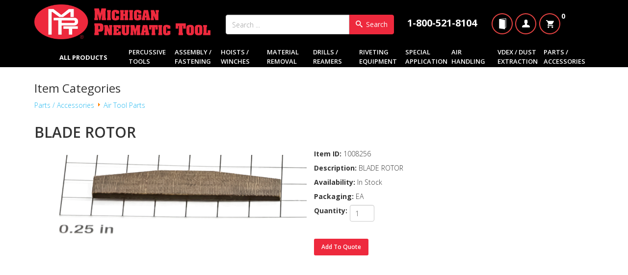

--- FILE ---
content_type: text/html; charset=utf-8
request_url: https://www.michiganpneumatic.com/items/1008256
body_size: 11368
content:
<!DOCTYPE html>
<html xmlns="http://www.w3.org/1999/xhtml" xml:lang="en-gb" lang="en-gb" dir="ltr">
    <head>
        <meta http-equiv="X-UA-Compatible" content="IE=edge">
            <meta name="viewport" content="width=device-width, initial-scale=1">
                
                <!-- head -->
                <base href="https://www.michiganpneumatic.com/items/1008256" />
	<meta http-equiv="content-type" content="text/html; charset=utf-8" />
	<meta name="description" content="1008256 - BLADE ROTOR " />
	<meta name="generator" content="Joomla! - Open Source Content Management" />
	<title>1008256 - </title>
	<link href="https://www.michiganpneumatic.com/items/1008256" rel="canonical" />
	<link href="/images/MPT_Logo_Oval_Only.png" rel="shortcut icon" type="image/vnd.microsoft.icon" />
	<link href="//fonts.googleapis.com/css?family=Open+Sans:300,300italic,regular,italic,600,600italic,700,700italic,800,800italic&amp;subset=latin" rel="stylesheet" type="text/css" />
	<link href="/templates/frontend/css/bootstrap.min.css" rel="stylesheet" />
	<link href="/templates/frontend/css/font-awesome.min.css" rel="stylesheet" />
	<link href="/templates/frontend/css/legacy.css" rel="stylesheet" type="text/css" />
	<link href="/templates/frontend/css/template.css" rel="stylesheet" type="text/css" />
	<link href="/templates/frontend/css/presets/preset1.css" rel="stylesheet" class="preset" type="text/css" />
	<link href="/templates/frontend/css/custom.css" rel="stylesheet" type="text/css" />
	<link href="/templates/frontend/css/frontend-edit.css" rel="stylesheet" type="text/css" />
	<style type="text/css">
body{font-family:Open Sans, sans-serif; font-weight:300; }h1{font-family:Open Sans, sans-serif; font-weight:800; }h2{font-family:Open Sans, sans-serif; font-weight:600; }h3{font-family:Open Sans, sans-serif; font-weight:normal; }h4{font-family:Open Sans, sans-serif; font-weight:normal; }h5{font-family:Open Sans, sans-serif; font-weight:600; }h6{font-family:Open Sans, sans-serif; font-weight:600; }#system-message-container h4.alert-heading {
display: none;
}

#system-message {
text-align: center;
}

/* temporary styling location - 08-25-2020 -  to avoid conflict on custom.css with other developers */
article.item.item-page ul.nav.menu li:before {
    color: #ee293d;
    content: ' \003009';
    float: left;
    font-size: 12px;
    font-weight: bold;
    margin-top: 10px;
}

article.item.item-page ul.menu li a {
    font-size: 18px;
    line-height: 1 !important;
    color: #000000;
}
article.item.item-page ul.menu li a:hover {
   background-color: transparent;
   opacity: 0.8;
}
@media (min-width: 920px) {
   .header-right {
       width: 320px;
   }
}

/* temporary location - View cart styling update - 02/24/2021 */
div#simpleweb_view_cart_details .cartImage {
    object-fit: contain;
}
.alsoBoughtContiner .itemDetail img {
    object-fit: contain;
}
/* temporary location -  item search styling update */
#sw2_view_search .thumbnail img {
    max-height: 150px;
}

/* temporary location - Item search - 03-08-21*/
div#simpleweb_view_itemsearch_details h4.inCartTitle {
    left: 38%;
    position: absolute;
    top: 18%;
}
@media (min-width: 1400px) {
.container {
max-width: 1140px;
}
}#sp-section-4{ background-color:#000000;color:#ffffff; }#sp-mobile-top{ background-color:#000000; }#sp-footer-main{ background-image:url("/images/footer-bg.jpg");background-repeat:inherit;background-size:cover;background-position:0 0;padding:20px; }#sp-stay-connected{ background-color:#cb2a29;color:#ffffff; }#sp-footer2{ background-image:url("/images/footer-bg.jpg");background-repeat:inherit;background-size:cover;background-position:0 0;padding:20px; }
	</style>
	<script type="application/json" class="joomla-script-options new">{"csrf.token":"49ef0e4c0b959cc7300e289cfc2ba2eb","system.paths":{"root":"","base":""}}</script>
	<script src="/components/com_simpleweb/assets/js/simpleweb.js" type="text/javascript"></script>
	<script src="/components/com_simpleweb/assets/js/swprices.js" type="text/javascript"></script>
	<script src="/components/com_simpleweb/assets/js/jquery.js" type="text/javascript"></script>
	<script src="/components/com_simpleweb/assets/js/jquery.elevatezoom.js" type="text/javascript"></script>
	<script src="/media/system/js/core.js?83d8cfa1b9d345db30004c66b6592634" type="text/javascript"></script>
	<script src="/media/jui/js/jquery.min.js?83d8cfa1b9d345db30004c66b6592634" type="text/javascript"></script>
	<script src="/media/jui/js/jquery-noconflict.js?83d8cfa1b9d345db30004c66b6592634" type="text/javascript"></script>
	<script src="/media/jui/js/jquery-migrate.min.js?83d8cfa1b9d345db30004c66b6592634" type="text/javascript"></script>
	<!--[if lt IE 9]><script src="/media/system/js/html5fallback.js?83d8cfa1b9d345db30004c66b6592634" type="text/javascript"></script><![endif]-->
	<script src="/templates/frontend/js/bootstrap.min.js" type="text/javascript"></script>
	<script src="/templates/frontend/js/jquery.sticky.js" type="text/javascript"></script>
	<script src="/templates/frontend/js/main.js" type="text/javascript"></script>
	<script src="/templates/frontend/js/general.js" type="text/javascript"></script>
	<script src="/templates/frontend/js/owl.carousel.min.js" type="text/javascript"></script>
	<script src="/templates/frontend/js/dataTables.js" type="text/javascript"></script>
	<script src="/templates/frontend/js/bootstrap-datatables.js" type="text/javascript"></script>
	<script src="/templates/frontend/js/frontend-edit.js" type="text/javascript"></script>
	<script type="text/javascript">

		jQuery(function($) {
			SqueezeBox.initialize({});
			initSqueezeBox();
			$(document).on('subform-row-add', initSqueezeBox);

			function initSqueezeBox(event, container)
			{
				SqueezeBox.assign($(container || document).find('a.modal').get(), {
					parse: 'rel'
				});
			}
		});

		window.jModalClose = function () {
			SqueezeBox.close();
		};

		// Add extra modal close functionality for tinyMCE-based editors
		document.onreadystatechange = function () {
			if (document.readyState == 'interactive' && typeof tinyMCE != 'undefined' && tinyMCE)
			{
				if (typeof window.jModalClose_no_tinyMCE === 'undefined')
				{
					window.jModalClose_no_tinyMCE = typeof(jModalClose) == 'function'  ?  jModalClose  :  false;

					jModalClose = function () {
						if (window.jModalClose_no_tinyMCE) window.jModalClose_no_tinyMCE.apply(this, arguments);
						tinyMCE.activeEditor.windowManager.close();
					};
				}

				if (typeof window.SqueezeBoxClose_no_tinyMCE === 'undefined')
				{
					if (typeof(SqueezeBox) == 'undefined')  SqueezeBox = {};
					window.SqueezeBoxClose_no_tinyMCE = typeof(SqueezeBox.close) == 'function'  ?  SqueezeBox.close  :  false;

					SqueezeBox.close = function () {
						if (window.SqueezeBoxClose_no_tinyMCE)  window.SqueezeBoxClose_no_tinyMCE.apply(this, arguments);
						tinyMCE.activeEditor.windowManager.close();
					};
				}
			}
		};
		jQuery(document).ready(function () {
   let items = jQuery('span.cartitem');
   let quantity = items.text();
   if (quantity == 0) {
     items.css('display', 'none');
   }
});
$=jQuery;

if (navigator.userAgent.indexOf("Firefox") != -1) {
//  jQuery( window ).load(function() {
   if (window.location.href.indexOf("products") > -1) {
       if (window.location.href.indexOf('list-1')==-1) {
         window.location.replace(window.location.href+'?list-1');
      } else {

      }
    }
//  });
}
var sp_preloader = '0';

var sp_gotop = '0';

var sp_offanimation = 'default';
function do_nothing() { return; }
	</script>


                <script>
$(document).ready(function()
{
  $('#ff_elem254').change(function() 
  {
    if(this.checked != true)
    {
       $('#ff_elem401').val('');
    } else {
       $('#ff_elem401').val('Yes');
   }
  });   
});
</script>
                 <link href="https://cdn.datatables.net/1.10.20/css/dataTables.bootstrap.min.css">
                <!-- Global site tag (gtag.js) - Google Analytics -->
<script async src="https://www.googletagmanager.com/gtag/js?id=G-WCZ7Y3FC0L"></script>

<script>
window.dataLayer = window.dataLayer || [];function gtag(){dataLayer.push(arguments);}gtag('js', new Date()); gtag('config', 'G-WCZ7Y3FC0L');
</script>

</head>
                <body class="site com-simpleweb view-items no-layout no-task itemid-107 en-gb ltr  sticky-header layout-fluid off-canvas-menu-init">
                    <div class="off-canvas-menu-wrap">
                        <div class="body-innerwrapper">
                          <section id="sp-ie-warning"><div class="row"><div id="sp-ie-warning" class="col-lg-12 "><div class="sp-column "><div class="sp-module ie"><div class="sp-module-content"><div class="ie">Welcome to the new Michigan Pneumatic site! This site is not fully supported in Internet Explorer. For the best site experience, please use Chrome or Firefox browsers. </div></div></div></div></div></div></section><header id="sp-header" class="d-none d-lg-block"><div class="container"><div class="row"><div id="sp-logo" class="col-8 col-lg-4 "><div class="sp-column "><h1 class="logo"><a href="/"><img class="sp-default-logo hidden-xs" src="/images/mpt-logo.png" alt="Michigan Pneumatic"><img class="sp-retina-logo hidden-xs" src="/images/mpt-logo.png" alt="Michigan Pneumatic" width="600" height="119"><img class="sp-default-logo visible-xs" src="/images/mpt-logo.png" alt="Michigan Pneumatic"></a></h1></div></div><div id="sp-item-search" class="col-4 col-lg-5 "><div class="sp-column "><div class="sp-module "><div class="sp-module-content">

<form id="mod-itemsearch-searchform110" action="/item-search" method="get" class="form-search" _lpchecked="1">
  <div class="itemsearch search-form">
    <input
      type="text"
      name="q"
      id="mod-itemsearch-searchword110"
      class="search-query input-medium"
      size="30"
      value=""
      placeholder="Search ..."
      autocomplete="off">
    <button
      class="btn btn-primary hasTooltip  search-form finder search-form"
      type="submit"
      title=""
      data-original-title="Go">
        <span class="icon-search icon-white"></span>
  		Search
    </button>
  </div>
</form>

  
  
  <script>
  	jQuery(window).resize(function(){     

       if (jQuery('header').width() <= 720 ){
			jQuery('button.search-form').html(`<span class="icon-search icon-white"></span>`);
       } else {
         	jQuery('button.search-form').html(`<span class="icon-search icon-white"></span> Search`);
       }

    });
  
  </script></div></div></div></div><div id="sp-top2" class="col-lg-3 "><div class="sp-column header-right"><div class="sp-module "><div class="sp-module-content">

<div class="custom"  >
	<div class="top-right1"><!--<div class="header-tol"><span class="red-title">CALL TOL FREE</span></div>-->
<div class="header-number hidden-xs hidden-sm">1-800-521-8104</div>
</div>
<div class="top-right2">
<div class="top-img1"><a href="/mpt-catalog"><img src="/images/catalog-logo-updated.png" alt="MPT Catalog" width="48px" title="MPT Catalog" /> </a></div>
<div class="top-img1"><a href="/my-account"><img src="/images/items/TOP-ICON1.png" alt="My Account" title="My Account" /> </a></div>
<!--
<div class="top-img2"><a href="/view-cart"><img src="/images/items/TOP-ICON2.png" alt="" /></a></div>
</div>
--></div></div>
</div></div><div class="sp-module "><div class="sp-module-content"><script>
jQuery(document).ready(function() {
  const url = '/index.php?option=com_simpleweb&task=cart.getminicart&format=json&tmpl=component'
  jQuery.getJSON(url, function(data) {
      jQuery("[id='mini-cartid']").text(data.item_count)
      jQuery("[id='minicart_freefreighttext']").text(data.freefreightminitext)
      const textAddClass = (data.freefreightpercent >= 1 ? 'text-green' : 'text-red');
      const textRemoveClass = (data.freefreightpercent <= 1 ? 'text-green' : 'text-red');
      jQuery("[id='minicart_freefreighttext']").removeClass(textRemoveClass)
      jQuery("[id='minicart_freefreighttext']").addClass(textAddClass)
  })
})
</script>
<div id= "top-cartcount"><div   class="minicart_items"><a class="cart-icon" href="/view-cart"><div class="cartinfo"><span><img src="/images/items/TOP-ICON2.png" title="View Cart"></span><span id="mini-cartid" class="cartitem"> 0</span></div><div class="minicart_total "><div id="frieghttext-id" class="col-lg-4 col-md-4  col-sm-4  col-xs-12 freight-text freight-minicart"></div></div></a></div></div><style>

.freight-minicart {
    position: absolute;

    list-style: none;
    font-size: 13px;
    border: 1px solid #007CAB;
    border-radius: 4px;
    box-shadow: 0 6px 12px rgba(0,0,0,.175);
    background-clip: padding-box;
    margin: 0!important;
    top: 100%!important;
    background-color: #e4e4e4!important;
    padding-right: 10px !important;
    padding-left: 10px !important;
    z-index: 9999999!important;
    right: 0px;
}
.freight-text>span.text-green {
    padding-top: 10px;
    padding-bottom: 10px;
    display: inline-block;
    color: #008b00;
    font-weight: bold;
}
.freight-text {
    text-align: center;
    padding-right: 0px;
}
.freight-text>span.text-red {
    padding-top: 10px;
    padding-bottom: 10px;
    display: inline-block;
    color: #ff0000;
    font-weight: bold;
}
a.cart-icon, a.cart-icon:hover {
    text-decoration:none;
}
.minicart_total {
    display: none;
}
 </style></div></div><ul class="sp-contact-info"></ul></div></div></div></div></header><section id="sp-section-4" class="d-none d-lg-block"><div class="container"><div class="row"><div id="sp-all-industries" class="col-lg-2 "><div class="sp-column "><div class="sp-module "><div class="sp-module-content">

<div class="custom"  >
	<p style="font-weight: bold; font-size: 1.3rem;"><a style="color: #fff;" href="/products">ALL PRODUCTS</a></p></div>
</div></div></div></div><div id="sp-primary-nav" class="col-lg-10 "><div class="sp-column "><div class="sp-module "><div class="sp-module-content">
<ul class="nav menu">
        <li class="item-9"><a href="/products/9">Percussive Tools</a>

                      <ul>
                                <li class="item-119"><a href="/products/119">Air Hammer</a>

                    
                </li>
                                <li class="item-122"><a href="/products/122">Chipping Hammer</a>

                    
                </li>
                                <li class="item-124"><a href="/products/124">Clay Digger</a>

                    
                </li>
                                <li class="item-920"><a href="/products/920">Crust Breaker</a>

                    
                </li>
                                <li class="item-904"><a href="/products/904">Hot Riveting Hammer</a>

                    
                </li>
                                <li class="item-121"><a href="/products/121">Pavement Breaker</a>

                    
                </li>
                                <li class="item-125"><a href="/products/125">Rammer / Tamper</a>

                    
                </li>
                                <li class="item-123"><a href="/products/123">Rivet Buster / Demolition Hammer</a>

                    
                </li>
                                <li class="item-902"><a href="/products/Percussive-Tools/Riveting-Hammer">Riveting Hammer</a>

                    
                </li>
                                <li class="item-126"><a href="/products/126">Rock Drill</a>

                    
                </li>
                                <li class="item-154"><a href="/products/154">Roto Hammer</a>

                    
                </li>
                                <li class="item-918"><a href="/products/918">Scabbler</a>

                    
                </li>
                                <li class="item-127"><a href="/products/127">Scaling Hammer / Needle Scaler</a>

                    
                </li>
                                <li class="item-128"><a href="/products/128">Special Hammer</a>

                    
                </li>
                                <li class="item-921"><a href="/products/921">Spike Driver</a>

                    
                </li>
                                <li class="item-927"><a href="/products/927">Percussive Tool Steel</a>

                    
                </li>
                                <li class="item-187"><a href="/products/187">Percussive Tool Accessories</a>

                    
                </li>
                            </ul>
                  </li>

        <li class="item-5"><a href="/products/5">Assembly / Fastening</a>

                      <ul>
                                <li class="item-36"><a href="/products/36">Impact Wrench</a>

                    
                </li>
                                <li class="item-37"><a href="/products/37">Pulse Wrench</a>

                    
                </li>
                                <li class="item-38"><a href="/products/38">Ratchet / Nutrunner</a>

                    
                </li>
                                <li class="item-40"><a href="/products/40">Screwdriver</a>

                    
                </li>
                                <li class="item-925"><a href="/products/925">Assembly / Fastening Sockets</a>

                    
                </li>
                                <li class="item-184"><a href="/products/184">Assembly / Fastening Accessories</a>

                    
                </li>
                            </ul>
                  </li>

        <li class="item-7"><a href="/products/7">Hoists / Winches</a>

                      <ul>
                                <li class="item-76"><a href="/products/76">Balancer</a>

                    
                </li>
                                <li class="item-78"><a href="/products/78">Hoist</a>

                    
                </li>
                                <li class="item-83"><a href="/products/83">Winch / Tugger</a>

                    
                </li>
                                <li class="item-84"><a href="/products/84">Hoist / Winch Accessories</a>

                    
                </li>
                            </ul>
                  </li>

        <li class="item-3"><a href="/products/3">Material Removal</a>

                      <ul>
                                <li class="item-13"><a href="/products/13">File</a>

                    
                </li>
                                <li class="item-15"><a href="/products/15">Grinder</a>

                    
                </li>
                                <li class="item-27"><a href="/products/27">Sander</a>

                    
                </li>
                                <li class="item-181"><a href="/products/181">Material Removal Accessories</a>

                    
                </li>
                            </ul>
                  </li>

        <li class="item-6"><a href="/products/6">Drills / Reamers</a>

                      <ul>
                                <li class="item-66"><a href="/products/66">Aircraft Drill</a>

                    
                </li>
                                <li class="item-906"><a href="/products/906">DRILL</a>

                    
                </li>
                                <li class="item-905"><a href="/products/905">LARGE DRILL / REAMER</a>

                    
                </li>
                                <li class="item-926"><a href="/products/926">Drill / Reamer Chucks</a>

                    
                </li>
                                <li class="item-72"><a href="/products/72">Drill / Reamer Accessories</a>

                    
                </li>
                            </ul>
                  </li>

        <li class="item-10"><a href="/products/10">Riveting Equipment</a>

                      <ul>
                                <li class="item-169"><a href="/products/169">Compression Riveter</a>

                    
                </li>
                                <li class="item-165"><a href="/products/165">Riveter</a>

                    
                </li>
                                <li class="item-902"><a href="/products/Riveting-Equipment/Riveting-Hammer">Riveting Hammer</a>

                    
                </li>
                                <li class="item-166"><a href="/products/166">Rivet-Nut Installation</a>

                    
                </li>
                                <li class="item-928"><a href="/products/928">Riveting Equipment Rivet Sets</a>

                    
                </li>
                                <li class="item-188"><a href="/products/188">Riveting Equipment Accessories</a>

                    
                </li>
                            </ul>
                  </li>

        <li class="item-11"><a href="/products/11">Special Application</a>

                      <ul>
                                <li class="item-910"><a href="/products/910">Air Motor</a>

                    
                </li>
                                <li class="item-922"><a href="/products/922">Cleco Installation Tool</a>

                    
                </li>
                                <li class="item-923"><a href="/products/923">Core Knockout Tool</a>

                    
                </li>
                                <li class="item-174"><a href="/products/174">Engraving Pen</a>

                    
                </li>
                                <li class="item-95"><a href="/products/95">Nibbler</a>

                    
                </li>
                                <li class="item-96"><a href="/products/96">Nipper / Trimmer</a>

                    
                </li>
                                <li class="item-175"><a href="/products/175">Paint Gun</a>

                    
                </li>
                                <li class="item-176"><a href="/products/176">Punch / Flange Tool</a>

                    
                </li>
                                <li class="item-919"><a href="/products/919">Rivet Shaver</a>

                    
                </li>
                                <li class="item-912"><a href="/products/912">Saw</a>

                    
                </li>
                                <li class="item-106"><a href="/products/106">Shear</a>

                    
                </li>
                                <li class="item-179"><a href="/products/179">Vibrator</a>

                    
                </li>
                                <li class="item-913"><a href="/products/913">Special Application Accessories</a>

                    
                </li>
                            </ul>
                  </li>

        <li class="item-900"><a href="/products/900">Air Handling</a>

                      <ul>
                                <li class="item-908"><a href="/products/908">Air Fitting</a>

                    
                </li>
                                <li class="item-182"><a href="/products/Air-Handling/Air-Hose">Air Hose</a>

                    
                </li>
                                <li class="item-914"><a href="/products/914">Air Manifold</a>

                    
                </li>
                                <li class="item-178"><a href="/products/178">Air Mover</a>

                    
                </li>
                                <li class="item-911"><a href="/products/911">Jet Fan</a>

                    
                </li>
                                <li class="item-924"><a href="/products/924">PE Pipe</a>

                    
                </li>
                                <li class="item-915"><a href="/products/Air-Handling/Air-Handling-Accessories">Air Handling Accessories</a>

                    
                </li>
                            </ul>
                  </li>

        <li class="item-901"><a href="/products/901">VDEX / Dust Extraction</a>

                      <ul>
                                <li class="item-916"><a href="/products/916">VDEX Tool Attachment</a>

                    
                </li>
                                <li class="item-177"><a href="/products/177">VDEX Vacuum</a>

                    
                </li>
                                <li class="item-917"><a href="/products/VDEX-Dust-Extraction/VDEX-Dust-Extraction-Accessories">VDEX / Dust Extraction Accessories</a>

                    
                </li>
                            </ul>
                  </li>

        <li class="item-12"><a href="/products/12">Parts / Accessories</a>

                      <ul>
                                <li class="item-189"><a href="/products/189">Air Tool Parts</a>

                    
                </li>
                                <li class="item-915"><a href="/products/Parts-Accessories/Air-Handling-Accessories">Air Handling Accessories</a>

                    
                </li>
                                <li class="item-182"><a href="/products/Parts-Accessories/Air-Hose">Air Hose</a>

                    
                </li>
                                <li class="item-186"><a href="/products/186">Air Tool Oil</a>

                    
                </li>
                                <li class="item-184"><a href="/products/Parts-Accessories/Assembly-Fastening-Accessories">Assembly / Fastening Accessories</a>

                    
                </li>
                                <li class="item-925"><a href="/products/Parts-Accessories/Assembly-Fastening-Sockets">Assembly / Fastening Sockets</a>

                    
                </li>
                                <li class="item-72"><a href="/products/Parts-Accessories/Drill-Reamer-Accessories">Drill / Reamer Accessories</a>

                    
                </li>
                                <li class="item-926"><a href="/products/Parts-Accessories/Drill-Reamer-Chucks">Drill / Reamer Chucks</a>

                    
                </li>
                                <li class="item-84"><a href="/products/Parts-Accessories/Hoist-Winch-Accessories">Hoist / Winch Accessories</a>

                    
                </li>
                                <li class="item-181"><a href="/products/Parts-Accessories/Material-Removal-Accessories">Material Removal Accessories</a>

                    
                </li>
                                <li class="item-187"><a href="/products/Parts-Accessories/Percussive-Tool-Accessories">Percussive Tool Accessories</a>

                    
                </li>
                                <li class="item-927"><a href="/products/Parts-Accessories/Percussive-Tool-Steel">Percussive Tool Steel</a>

                    
                </li>
                                <li class="item-188"><a href="/products/Parts-Accessories/Riveting-Equipment-Accessories">Riveting Equipment Accessories</a>

                    
                </li>
                                <li class="item-928"><a href="/products/Parts-Accessories/Riveting-Equipment-Rivet-Sets">Riveting Equipment Rivet Sets</a>

                    
                </li>
                                <li class="item-913"><a href="/products/Parts-Accessories/Special-Application-Accessories">Special Application Accessories</a>

                    
                </li>
                                <li class="item-917"><a href="/products/Parts-Accessories/VDEX-Dust-Extraction-Accessories">VDEX / Dust Extraction Accessories</a>

                    
                </li>
                            </ul>
                  </li>

    </ul>
</div></div></div></div></div></div></section><section id="sp-mobile-top" class="d-lg-none"><div class="container"><div class="row"><div id="sp-logo" class="col-7 col-md-7 col-lg-7 d-lg-none"><div class="sp-column "><h1 class="logo"><a href="/"><img class="sp-default-logo hidden-xs" src="/images/mpt-logo.png" alt="Michigan Pneumatic"><img class="sp-retina-logo hidden-xs" src="/images/mpt-logo.png" alt="Michigan Pneumatic" width="600" height="119"><img class="sp-default-logo visible-xs" src="/images/mpt-logo.png" alt="Michigan Pneumatic"></a></h1></div></div><div id="sp-phone" class="col-5 col-md-5 col-lg-5 d-lg-none"><div class="sp-column phone-number"><div class="sp-module "><div class="sp-module-content">

<div class="custom"  >
	<div class="top-right1"><!--<div class="header-tol"><span class="red-title">CALL TOL FREE</span></div>-->
<div class="header-number">1-800-521-8104</div>
</div></div>
</div></div></div></div></div></div></section><section id="sp-mobile-header" class="d-lg-none"><div class="container"><div class="row"><div id="sp-minicart" class="col-2 col-md-2 col-lg-2 d-lg-none"><div class="sp-column "><div class="sp-module "><div class="sp-module-content"><script>
jQuery(document).ready(function() {
  const url = '/index.php?option=com_simpleweb&task=cart.getminicart&format=json&tmpl=component'
  jQuery.getJSON(url, function(data) {
      jQuery("[id='mini-cartid']").text(data.item_count)
      jQuery("[id='minicart_freefreighttext']").text(data.freefreightminitext)
      const textAddClass = (data.freefreightpercent >= 1 ? 'text-green' : 'text-red');
      const textRemoveClass = (data.freefreightpercent <= 1 ? 'text-green' : 'text-red');
      jQuery("[id='minicart_freefreighttext']").removeClass(textRemoveClass)
      jQuery("[id='minicart_freefreighttext']").addClass(textAddClass)
  })
})
</script>
<div id= "top-cartcount"><div   class="minicart_items"><a class="cart-icon" href="/view-cart"><div class="cartinfo"><span><img src="/images/items/TOP-ICON2.png" title="View Cart"></span><span id="mini-cartid" class="cartitem"> 0</span></div><div class="minicart_total "><div id="frieghttext-id" class="col-lg-4 col-md-4  col-sm-4  col-xs-12 freight-text freight-minicart"></div></div></a></div></div><style>

.freight-minicart {
    position: absolute;

    list-style: none;
    font-size: 13px;
    border: 1px solid #007CAB;
    border-radius: 4px;
    box-shadow: 0 6px 12px rgba(0,0,0,.175);
    background-clip: padding-box;
    margin: 0!important;
    top: 100%!important;
    background-color: #e4e4e4!important;
    padding-right: 10px !important;
    padding-left: 10px !important;
    z-index: 9999999!important;
    right: 0px;
}
.freight-text>span.text-green {
    padding-top: 10px;
    padding-bottom: 10px;
    display: inline-block;
    color: #008b00;
    font-weight: bold;
}
.freight-text {
    text-align: center;
    padding-right: 0px;
}
.freight-text>span.text-red {
    padding-top: 10px;
    padding-bottom: 10px;
    display: inline-block;
    color: #ff0000;
    font-weight: bold;
}
a.cart-icon, a.cart-icon:hover {
    text-decoration:none;
}
.minicart_total {
    display: none;
}
 </style></div></div></div></div><div id="sp-item-search" class="col-8 col-md-8 col-lg-8 d-lg-none"><div class="sp-column "><div class="sp-module "><div class="sp-module-content">

<form id="mod-itemsearch-searchform110" action="/item-search" method="get" class="form-search" _lpchecked="1">
  <div class="itemsearch search-form">
    <input
      type="text"
      name="q"
      id="mod-itemsearch-searchword110"
      class="search-query input-medium"
      size="30"
      value=""
      placeholder="Search ..."
      autocomplete="off">
    <button
      class="btn btn-primary hasTooltip  search-form finder search-form"
      type="submit"
      title=""
      data-original-title="Go">
        <span class="icon-search icon-white"></span>
  		Search
    </button>
  </div>
</form>

  
  
  <script>
  	jQuery(window).resize(function(){     

       if (jQuery('header').width() <= 720 ){
			jQuery('button.search-form').html(`<span class="icon-search icon-white"></span>`);
       } else {
         	jQuery('button.search-form').html(`<span class="icon-search icon-white"></span> Search`);
       }

    });
  
  </script></div></div></div></div><div id="sp-menu" class="col-2 col-md-2 col-lg-2 d-lg-none"><div class="sp-column ">			<div class='sp-megamenu-wrapper'>
				<a id="offcanvas-toggler" class="visible-sm visible-xs" href="#"><i class="fa fa-bars"></i></a>
				<ul class="sp-megamenu-parent menu-fade hidden-sm hidden-xs"><li class="sp-menu-item"></li><li class="sp-menu-item"><a  href="/login"  >Login</a></li><li class="sp-menu-item sp-has-child"><a  href="/products"  >Products</a><div class="sp-dropdown sp-dropdown-main sp-menu-right" style="width: 240px;"><div class="sp-dropdown-inner"><ul class="sp-dropdown-items"><li class="sp-menu-item"><a  href="/products/Percussive-Tools"  >Percussive Tools</a></li><li class="sp-menu-item"><a  href="/products/Assembly-Fastening"  >Assembly / Fastening</a></li><li class="sp-menu-item"><a  href="/products/Hoists-Winches"  >Hoists / Winches</a></li><li class="sp-menu-item"><a  href="/products/Material-Removal"  >Material Removal</a></li><li class="sp-menu-item"><a  href="/products/Drills-Reamers"  >Drills / Reamers</a></li><li class="sp-menu-item"><a  href="/products/Riveting-Equipment"  >Riveting Equipment</a></li><li class="sp-menu-item"><a  href="/products/Special-Application"  >Special Application</a></li><li class="sp-menu-item"><a  href="/products/Air-Handling"  >Air Handling</a></li><li class="sp-menu-item"><a  href="/products/VDEX-Dust-Extraction"  >VDEX / Dust Extraction</a></li><li class="sp-menu-item"><a  href="/products/Parts-Accessories"  >Parts / Accessories</a></li></ul></div></div></li><li class="sp-menu-item"></li></ul>			</div>
		</div></div></div></div></section><section id="sp-main-body"><div class="container"><div class="row"><div id="sp-component" class="col-lg-12 "><div class="sp-column "><div id="system-message-container">
	</div>
<div class="simpleweb_container" id="simpleweb_view_items"><h3 class="simpleweb_item_categories">Item Categories</h3><ul class="simpleweb_item_categories"><li><span itemscope itemtype="http://data-vocabulary.org/Breadcrumb"> <a href="/products/12" class="pathway">Parts / Accessories</a> </span><img src="/media/system/images/arrow.png" alt="" /> <a href="/products/189" class="pathway">Air Tool Parts</a> </li></ul><div class="col-lg-12 col-sm-12 col-md-12 col-xs-12 item-detail_pag"><div class="row"><div class="discription-extdisctp"><h1 class="disctp" itemprop="name">BLADE ROTOR</h1>
</div></div><div class="col-lg-6 col-sm-12 col-md-6 col-xs-12 item_image"><img id='item-image-test' src="/images/items/1008256.jpg"/><img style='display: none' id='noimg' src="/images/items/MPT_Generic-Parts-Image.jpg"/></div><style>
h5.extended_desc {

    font-size: 14px;
    font-weight: normal;
    font-family: Open\ Sans,sans-serif;
    font-weight: 300;
    padding-bottom: 22px;
}
.item-detail_pag{
  margin-bottom:5%;
}

.item-detail_pag .item_image{
  padding-top:1em;
  padding-bottom:1em;
}
.discription-extdisctp h1.disctp {
    font-size: 30px;
    font-family: Open\ Sans,sans-serif;
    font-weight: 600;
    padding: 16px 0px;
    margin: 0px;
}

.discription-extdisctp h2.extdisctp {
    font-size: 14px;
    font-family: Open\ Sans,sans-serif;
    font-weight: 300;
    padding: 10px 0px;
    margin: 0px;
}
.discription-extdisctp h2.extdisctp span {
    font-size: 14px !important;
    font-family: Open\ Sans,sans-serif !important;
    font-weight: 300;
    padding: 10px 0px;
    margin: 0px;
}
a.ranklink {
    font-weight: bold;
    font-size: 16px;
}
.cat-rank {
    font-weight: bold;
    font-size: 16px;
    padding-bottom: 30px;}

</style>
  
<script>
$("#item-image-test").error(function () { // when image doesn't load correctly
    $(this).hide();             // hide it
    $("#noimg").show();       // and show "no image" message instead
});
</script>
<script>
    jQuery.get("/index.php?option=com_simpleweb&task=vieweditems.track&format=json&tmpl=component&item_id=1008256");
</script>
<div id='itemspec_container' class='itemspec_container' itemscope itemtype="http://data-vocabulary.org/Product"><form id="recent_items" action="/index.php?option=com_simpleweb&task=cart.addItemQuick" method="post" class="form-validate"><ul>
<li class='itemspec1'><b>Item ID:</b> <span itemprop="identifier" content="mpn:1008256">1008256</span></li>
<li class='itemspec2'><b>Description:</b> <span itemprop="name">BLADE ROTOR</span></li>
<li class='foritemspec'><b>Availability:</b> In Stock</li>
<span itemprop="offerDetails" itemscope itemtype="http://data-vocabulary.org/Offer"><meta itemprop="currency" content="USD" /><li class='foritemspec'><b>Packaging:</b> EA</li>
<input type="hidden" name="swuom" value="EA"><li class="foritemspec"><b class="itemqty_label">Quantity:</b> <input type="text" name="itemcartform[swqty]" id="itemcartform_swqty"  value="1"  size="3"             />
<input type="hidden" name="itemcartform[swid]" id="itemcartform_swid" value="1008256" /></li><input type="hidden" name="itemcartform[personalization]" id="itemcartform_personalization"value="">
<li class="foritemspec"><button type="submit" class="validate" id="action" name="action" value="add"><span>Add To Quote</span></button></li></ul><input type="hidden" name="option" value="com_simpleweb" /><input type="hidden" name="task" value="cart.addItemQuick" /><input type="hidden" name="49ef0e4c0b959cc7300e289cfc2ba2eb" value="1" /></form><script>
    $(document).ready(function() {
        //if ( $('#spec-container').children().length > 0 ) {
        if ($('#specifications').children('div.item-details-title').length > 0) {} else {
            $('#specifications').html("No specifications to display");
        }

        if ($('#design-specifications').children('div.item-details-title').length > 0) {} else {
            $('#design-specifications').html("No design specifications to display");
        }

        if ($('#parts-print').children('div.item-details-title').length > 0) {} else {
            $('#parts-print').html("No documents to display");
        }

        $('.rl_tabs.outline_content>ul.nav-tabs li').first().addClass('active test');
    });
</script>
<style>
    form.form-validate.tab-itemscope,
    .div-itemscope {
        display: none;
    }

    div#specifications {
        padding-top: 0;
    }

    .rl_tabs.outline_content>.tab-content>.tab-pane {
        padding: 0;
    }

    .web_desc1 ul {
        list-style-type: unset !important;
        padding-left: 40px !important;
    }

    @media(max-width: 990px) {
        .item-detail_pag .item_image img {
            padding-bottom: 50px;
        }
    }
</style>
</div><div id="substitutes_table" style="padding-top:5%;"></div><h3 class="simpleweb_item_alsobought">Customers Who Bought This Item Also Bought</h3><form id="adminForm" action="/index.php?option=com_simpleweb&task=cart.addItems" method="post" class="form-validate"><table class="simpleweb_item_alsobought"><tr><th>Item Id</th><th>Description</th><th>UOM</th><th>Qty</th></tr><tr><td><a href="/items/B-627ZZ">B-627ZZ</a></td><td>BEARING BALL</td><td>EA</td><input type="hidden" name="itemcartform[swuom0]" id="itemcartform-swuom0" value=""><td class="qty-alsobought"><input type="hidden" name="itemcartform[swid0]" id="itemcartform_swid0" value="B-627ZZ" /><input type="text" name="itemcartform[swqty0]" id="itemcartform_swqty0"  value=""  size="3"             />
</td></tr>
<tr><td><a href="/items/B-R6ZZ">B-R6ZZ</a></td><td>BEARING BALL</td><td>EA</td><input type="hidden" name="itemcartform[swuom1]" id="itemcartform-swuom1" value=""><td class="qty-alsobought"><input type="hidden" name="itemcartform[swid1]" id="itemcartform_swid1" value="B-R6ZZ" /><input type="text" name="itemcartform[swqty1]" id="itemcartform_swqty1"  value=""  size="3"             />
</td></tr>
<tr><td><a href="/items/B-R4AZZ">B-R4AZZ</a></td><td>BEARING BALL</td><td>EA</td><input type="hidden" name="itemcartform[swuom2]" id="itemcartform-swuom2" value=""><td class="qty-alsobought"><input type="hidden" name="itemcartform[swid2]" id="itemcartform_swid2" value="B-R4AZZ" /><input type="text" name="itemcartform[swqty2]" id="itemcartform_swqty2"  value=""  size="3"             />
</td></tr>
<tr><td><a href="/items/B-R6">B-R6</a></td><td>BEARING BALL</td><td>EA</td><input type="hidden" name="itemcartform[swuom3]" id="itemcartform-swuom3" value=""><td class="qty-alsobought"><input type="hidden" name="itemcartform[swid3]" id="itemcartform_swid3" value="B-R6" /><input type="text" name="itemcartform[swqty3]" id="itemcartform_swqty3"  value=""  size="3"             />
</td></tr>
<tr><td><a href="/items/1009095-1009765">1009095-1009765</a></td><td>GEAR SET BEVEL AND PINION</td><td>ST</td><input type="hidden" name="itemcartform[swuom4]" id="itemcartform-swuom4" value=""><td class="qty-alsobought"><input type="hidden" name="itemcartform[swid4]" id="itemcartform_swid4" value="1009095-1009765" /><input type="text" name="itemcartform[swqty4]" id="itemcartform_swqty4"  value=""  size="3"             />
</td></tr>
<tr><td><a href="/items/1008309">1008309</a></td><td>CYLINDER</td><td>EA</td><input type="hidden" name="itemcartform[swuom5]" id="itemcartform-swuom5" value=""><td class="qty-alsobought"><input type="hidden" name="itemcartform[swid5]" id="itemcartform_swid5" value="1008309" /><input type="text" name="itemcartform[swqty5]" id="itemcartform_swqty5"  value=""  size="3"             />
</td></tr>
<tr><td><a href="/items/B-626ZZ">B-626ZZ</a></td><td>BEARING BALL</td><td>EA</td><input type="hidden" name="itemcartform[swuom6]" id="itemcartform-swuom6" value=""><td class="qty-alsobought"><input type="hidden" name="itemcartform[swid6]" id="itemcartform_swid6" value="B-626ZZ" /><input type="text" name="itemcartform[swqty6]" id="itemcartform_swqty6"  value=""  size="3"             />
</td></tr>
<tr><td><a href="/items/31A-31AR">31A-31AR</a></td><td>LATCH SAFETY ASSEMBLY</td><td>EA</td><input type="hidden" name="itemcartform[swuom7]" id="itemcartform-swuom7" value=""><td class="qty-alsobought"><input type="hidden" name="itemcartform[swid7]" id="itemcartform_swid7" value="31A-31AR" /><input type="text" name="itemcartform[swqty7]" id="itemcartform_swqty7"  value=""  size="3"             />
</td></tr>
<tr><td colspan="11"><button type="submit" class="validate"><span>Add To Quote</span></button></td></tr></table><input type="hidden" name="option" value="com_simpleweb" /><input type="hidden" name="task" value="cart.addItems" /><input type="hidden" name="49ef0e4c0b959cc7300e289cfc2ba2eb" value="1" /></form><style>.toggle-editor, #editor-xtd-buttons {display:none !important;} </style></div></div></div></div></div></section><section id="sp-footer-main" class=" bottom-columns"><div class="container"><div class="row"><div id="sp-bottom1" class="col-lg-3 "><div class="sp-column "><div class="sp-module "><div class="sp-module-content">

<div class="custom"  >
	<p><img src="/images/mpt-logo.png" alt="" /></p>
<div class="indent">
<p><img src="/images/bottom-img-left.jpg" alt="" style="max-width: 100px; float: left; padding: 10px;" /></p>
<p>Michigan Pneumatic Tool, Inc. is one of the world’s leading manufacturers of air tools, parts, and accessories. We offer repair service on most major brand name industrial air tools. We provide quality new, rebuilt, and re-engineered pneumatic tools and parts, as well as those hard to find parts. <a href="/corporate-information" style="color: #cb2a29; font-weight: bold;">Read More</a></p>
</div></div>
</div></div></div></div><div id="sp-bottom2" class="col-lg-3 "><div class="sp-column "><div class="sp-module "><div class="sp-module-content">

<div class="custom"  >
	<h4>Service &amp; Support</h4>
<p><a href="/my-account">My Account</a></p>
<p><a href="/quick-order">Quick Order</a></p>
<p><a href="/view-cart">Shopping Cart</a></p>
<p><a href="/contact-us">Contact Us</a></p>
<p><a href="/repair-request-form" target="_blank">Repair Request Form</a></p>
<p><a href="/warranty-information">Product Warranty Information</a></p></div>
</div></div></div></div><div id="sp-bottom3" class="col-lg-3 "><div class="sp-column "><div class="sp-module "><div class="sp-module-content">

<div class="custom"  >
	<h4>Company Information</h4>
<p><a href="/about-us">About Us</a></p>
<p><a href="/careers">Careers</a></p>
<p><a href="/corporate-information">Corporate Information</a></p>
<p><a href="/spotlight-story-archive">Spotlight Story Archive</a></p>
<p><a href="/privacy-policy">Privacy Policy</a></p>
<p><a href="/terms-and-conditions">Terms and Conditions</a></p>
<p><a href="/sign-up-for-our-newsletter">Sign Up For Our Newsletter</a></p></div>
</div></div></div></div><div id="sp-bottom4" class="col-lg-3 "><div class="sp-column "><div class="sp-module "><div class="sp-module-content">

<div class="custom"  >
	<h4>Product Literature Archive</h4>
<!--
<div class="left-bottom-section"><img src="/images/catalog1.jpg" alt="" />
<div class="button-download"><a style="color: #cb2a29;" href="/pdf/mpt2009.pdf" target="_blank">Download</a></div>
</div>
<div class="left-bottom-section"><img src="/images/bottom-img2.jpg" alt="" />
<div class="button-download">Download</div>
</div>
-->
<div><a href="/mpt-catalog">MPT Catalog</a></div>
<div><a href="/product-information">Product Information</a></div>
<!--<div><a href="/corporate-information">Corporate Information</a></div>--></div>
</div></div></div></div></div></div></section><section id="sp-stay-connected"><div class="container"><div class="row"><div id="sp-footer-title" class="col-lg-12 "><div class="sp-column "><div class="sp-module "><div class="sp-module-content">

<div class="custom"  >
	<div class="row-stay-connected">
<div class="stay-connected-container">
<div class="col-text">STAY CONNECTED</div>
<!--<div class="col-text col-text-website"><span id="cloak96cb862a70de9e77bf0fdcf1a7883fb3">This email address is being protected from spambots. You need JavaScript enabled to view it.</span><script type='text/javascript'>
				document.getElementById('cloak96cb862a70de9e77bf0fdcf1a7883fb3').innerHTML = '';
				var prefix = '&#109;a' + 'i&#108;' + '&#116;o';
				var path = 'hr' + 'ef' + '=';
				var addy96cb862a70de9e77bf0fdcf1a7883fb3 = 'w&#101;bm&#97;st&#101;r' + '&#64;';
				addy96cb862a70de9e77bf0fdcf1a7883fb3 = addy96cb862a70de9e77bf0fdcf1a7883fb3 + 'm&#105;ch&#105;g&#97;npn&#101;&#117;m&#97;t&#105;c' + '&#46;' + 'c&#111;m';
				var addy_text96cb862a70de9e77bf0fdcf1a7883fb3 = 'w&#101;bm&#97;st&#101;r' + '&#64;' + 'm&#105;ch&#105;g&#97;npn&#101;&#117;m&#97;t&#105;c' + '&#46;' + 'c&#111;m';document.getElementById('cloak96cb862a70de9e77bf0fdcf1a7883fb3').innerHTML += '<a ' + path + '\'' + prefix + ':' + addy96cb862a70de9e77bf0fdcf1a7883fb3 + '\'>'+addy_text96cb862a70de9e77bf0fdcf1a7883fb3+'<\/a>';
		</script></div>-->
<div class="col-text">1-800-521-8104</div>
</div>
<div class="social-media-container">
<div class="follow-text">Follow us on</div>
<!--
<img src="/images/items/facebook-icon.png" alt="" /> <img src="/images/items/twitter-icon.png" alt="" />  <img src="/images/items/youtube-icon.png" alt="" />
--> <a href="https://www.linkedin.com/company/2017700" target="_blank" rel="noopener"><img src="/images/linkedin-icon2.png" alt="" /></a> <a href="https://www.instagram.com/mpt.ig/" target="_blank" rel="noopener"><img src="/images/insta-icon.png" alt="" /></a></div>
</div></div>
</div></div></div></div></div></div></section><section id="sp-footer2"><div class="container"><div class="row"><div id="sp-footer1" class="col-lg-12 "><div class="sp-column "><span class="sp-copyright">© 2026 michiganpneumatic.com. All Rights Reserved. </span></div></div></div></div></section>                        </div> <!-- /.body-innerwrapper -->
                    </div> <!-- /.off-canvas-menu-wrap -->

                    <!-- Off Canvas Menu -->
                    <div class="offcanvas-menu">
                        <a href="#" class="close-offcanvas"><i class="fa fa-remove"></i></a>
                        <div class="offcanvas-inner">
                                                            <div class="sp-module "><div class="sp-module-content"><ul class="nav menu">
<li class="item-178"><a href="/login" > Login </a></li><li class="item-188  deeper parent dropdown"><a href="/products" > Products </a><span class="offcanvas-menu-toggler collapsed" data-toggle="collapse" data-target="#collapse-menu-188"><i class="open-icon fa fa-angle-down"></i><i class="close-icon fa fa-angle-up"></i></span><ul class="collapse" id="collapse-menu-188"><li class="item-131"><a href="/products/Percussive-Tools" > Percussive Tools </a></li><li class="item-125"><a href="/products/Assembly-Fastening" > Assembly / Fastening </a></li><li class="item-126"><a href="/products/Hoists-Winches" > Hoists / Winches </a></li><li class="item-127"><a href="/products/Material-Removal" > Material Removal </a></li><li class="item-128"><a href="/products/Drills-Reamers" > Drills / Reamers </a></li><li class="item-132"><a href="/products/Riveting-Equipment" > Riveting Equipment </a></li><li class="item-133"><a href="/products/Special-Application" > Special Application </a></li><li class="item-341"><a href="/products/Air-Handling" > Air Handling </a></li><li class="item-342"><a href="/products/VDEX-Dust-Extraction" > VDEX / Dust Extraction </a></li><li class="item-343"><a href="/products/Parts-Accessories" > Parts / Accessories </a></li></ul></li></ul>
</div></div>
                                                        </div> <!-- /.offcanvas-inner -->
                    </div> <!-- /.offcanvas-menu -->

                    <style>
/* ctc form - temporary location */
@media(min-width: 1000px) {
  div.ctct-form-embed form.ctct-form-custom input.ctct-form-element {
     width: 80% !important;
  }
  form#ctct_form_0 label {
      float: left;
      width: 150px;
  }
}
div.ctct-form-embed form.ctct-form-custom input.ctct-form-element {
   height: 26px !important;
   border: 1px solid #cecece !imporant;
   box-shadow: none !important;
   padding: 2px 4px !important;
   max-width: 496px;
} 
div.ctct-form-embed form.ctct-form-custom div.ctct-form-field {
    margin: 0 0 12px 0 !important;
}
form#ctct_form_0 label {
    font-size: 12px;  
    font-weight: normal !important;
}   
div.ctct-form-embed form.ctct-form-custom label.ctct-form-label {
    font-weight: 400;
}
button.ctct-form-button {
    font-size: 12px !important;
    width: initial !important;
    height: initial;
    padding: 10px !important;
}
.ctct-form-defaults {
    padding-top: 0 !important;
}
.newsletter article.item.item-page.item-featured {
    margin: 0;
}
div.ctct-form-embed div.ctct-form-defaults * {
    z-index: 1;
}
.ctct-form-defaults {
    padding-bottom: 0 !important;
}
div#simpleweb_view_cart_details .col-md-10>.row:last-child, .miniCartSubtotal {
     color: #333 !important; 
}
</style>

                    
                    <!-- Preloader -->
                    
                    <!-- Go to top -->
                                         


                </body>
                      <script>
                      jQuery(document).ready(function() {
                      function isIE() {
                        ua = navigator.userAgent;
                        
                        var is_ie = ua.indexOf("MSIE ") > -1 || ua.indexOf("Trident/") > -1;

                        return is_ie; 
                      }
                      /* Create an alert to show if the browser is IE or not */
                      if (isIE()){
                         document.getElementById("sp-ie-warning").style.display = "block";
                      }else{
                        // jQuery("#sp-ie-warning").hide();
                      }
                      })
                      </script>
                      <script>
                      	/*jQuery(document).ready(function() {
                      		// jQuery('#sales-rep-id').css('display', 'none');
                      		if(jQuery('#group-id').val() == 14 || ('#group-id').val() == 18) {
                              jQuery('#sales-rep-id').css('display', 'block');
                            }
                      		if (('#group-id').val() == 12) {
                              jQuery('#csr').css('display', 'block');
                            }
                    	})*/
                      </script>
                      <style>
                      div.ctct-form-embed form.ctct-form-custom .ctct-form-errorMessage {
    					color: #ffffff !important;
					  }
                      </style>

                        <script>
                        jQuery(document).ready(function() {
                          jQuery('.item-231').mouseover(function() {
                            jQuery('.item-231').addClass('open');
                          })
                          jQuery('.item-231').mouseleave(function() {
                            jQuery('.item-231').removeClass('open');
                          })
                        })


                        </script>

                        
                         <script>
                         jQuery(document).ready(function() {                   
        
                          /***phone number format***/
                          $("input#ff_elem549").keypress(function (e) {
                            if (e.which != 8 && e.which != 0 && (e.which < 48 || e.which > 57)) {
                              return false;
                            }
                            var curchr = this.value.length;
                            var curval = $(this).val();
                            if (curchr == 3 && curval.indexOf("(") <= -1) {
                              $(this).val("(" + curval + ")" + " ");
                            } else if (curchr == 4 && curval.indexOf("(") > -1) {
                              $(this).val(curval + ")-");
                            } else if (curchr == 5 && curval.indexOf(")") > -1) {
                              $(this).val(curval + "-");
                            } else if (curchr == 9) {
                              $(this).val(curval + "-");
                              $(this).attr('maxlength', '14');
                            }
                          }); 
                        
                         })
                         </script>

                </html>


--- FILE ---
content_type: application/javascript
request_url: https://www.michiganpneumatic.com/templates/frontend/js/main.js
body_size: 2625
content:
/**
 * @package Helix3 Framework
 * @author JoomShaper http://www.joomshaper.com
 * @copyright Copyright (c) 2010 - 2016 JoomShaper
 * @license http://www.gnu.org/licenses/gpl-2.0.html GNU/GPLv2 or later
 */

jQuery(function ($) {

    // ************    START Helix 1.4 JS    ************** //
    // **************************************************** //

    //Default
    if (typeof sp_offanimation === 'undefined') {
        sp_offanimation = 'default';
    }

    if (sp_offanimation == 'default') {
        $('#offcanvas-toggler').on('click', function (event) {
            event.preventDefault();
            $('.off-canvas-menu-init').addClass('offcanvas');
        });

        $('<div class="offcanvas-overlay"></div>').insertBefore('.offcanvas-menu');
        $('.close-offcanvas, .offcanvas-overlay').on('click', function (event) {
            event.preventDefault();
            $('.off-canvas-menu-init').removeClass('offcanvas');
        });
    }

    // Slide Top Menu
    if (sp_offanimation == 'slidetop') {
        $('#offcanvas-toggler').on('click', function (event) {
            event.preventDefault();
            $('.off-canvas-menu-init').addClass('slide-top-menu');
        });

        $('<div class="offcanvas-overlay"></div>').insertBefore('.offcanvas-menu');
        $('.close-offcanvas, .offcanvas-overlay').on('click', function (event) {
            event.preventDefault();
            $('.off-canvas-menu-init').removeClass('slide-top-menu');
        });
    }

    //Full Screen
    if (sp_offanimation == 'fullscreen') {
        $('#offcanvas-toggler').on('click', function (event) {
            event.preventDefault();
            $('.off-canvas-menu-init').addClass('full-screen-off-canvas');
        });
        $(document).ready(function () {
            $('.off-canvas-menu-init').addClass('full-screen');
        });
        $('.close-offcanvas, .offcanvas-overlay').on('click', function (event) {
            event.preventDefault();
            $('.off-canvas-menu-init').removeClass('full-screen-off-canvas');
        });
    }

    //Full screen from top
    if (sp_offanimation == 'fullScreen-top') {
        $('#offcanvas-toggler').on('click', function (event) {
            event.preventDefault();
            $('.off-canvas-menu-init').addClass('full-screen-off-canvas-ftop');
        });
        $(document).ready(function () {
            $('.off-canvas-menu-init').addClass('full-screen-ftop');
        });
        $('.close-offcanvas, .offcanvas-overlay').on('click', function (event) {
            event.preventDefault();
            $('.off-canvas-menu-init').removeClass('full-screen-off-canvas-ftop');
        });
    }

    //Dark with plus
    if (sp_offanimation == 'drarkplus') {
        $('#offcanvas-toggler').on('click', function (event) {
            event.preventDefault();
            $('.off-canvas-menu-init').addClass('new-look-off-canvas');
        });
        $('<div class="offcanvas-overlay"></div>').insertBefore('.offcanvas-menu');
        $(document).ready(function () {
            $('.off-canvas-menu-init').addClass('new-look');
        });
        $('.close-offcanvas,.offcanvas-overlay').on('click', function (event) {
            event.preventDefault();
            $('.off-canvas-menu-init').removeClass('new-look-off-canvas');
        });
    }

    // if sticky header
    if ($("body.sticky-header").length > 0) {
       // sticky nav
        var stickyNavTop = $('#sp-header').offset().top;
        var headerFixId  = $('#sp-header');
        //add class
        headerFixId.addClass('menu-fixed-out');
        var stickyNav = function(){
            var scrollTop = $(window).scrollTop();
            if (scrollTop > stickyNavTop) {
                headerFixId.removeClass('menu-fixed-out').addClass('menu-fixed');
            } else {
                if(headerFixId.hasClass('menu-fixed')) {
                   headerFixId.removeClass('menu-fixed').addClass('menu-fixed-out');
                }
            }
        };
        stickyNav();
        $(window).scroll(function() {
            stickyNav();
        });
    }
    // go to top
    if (typeof sp_gotop === 'undefined') {
        sp_gotop = '';
    }

    if (sp_gotop) {
        // go to top
        $(window).scroll(function () {
            if ($(this).scrollTop() > 100) {
                $('.scrollup').fadeIn();
            } else {
                $('.scrollup').fadeOut(400);
            }
        });

        $('.scrollup').click(function () {
            $("html, body").animate({
                scrollTop: 0
            }, 600);
            return false;
        });
    } // has go to top

    // Preloader
    if (typeof sp_preloader === 'undefined') {
        sp_preloader = '';
    }

    if (sp_preloader) {
        $(window).on('load', function () {
            if ($('.sp-loader-with-logo').length > 0) {
                move();
            }
            setTimeout(function () {
                $('.sp-pre-loader').fadeOut();
            }, 1000);
        });
    } // has preloader
    //preloader Function
    function move() {
        var elem = document.getElementById("line-load");
        var width = 1;
        var id = setInterval(frame, 10);
        function frame() {
            if (width >= 100) {
                clearInterval(id);
            } else {
                width++;
                elem.style.width = width + '%';
            }
        }
    }
    // ************    END:: Helix 1.4 JS    ************** //
    // **************************************************** //

    // **************   START Mega SCRIPT   *************** //
    // **************************************************** //

    //mega menu
    $('.sp-megamenu-wrapper').parent().parent().css('position', 'static').parent().css('position', 'relative');
    $('.sp-menu-full').each(function () {
        $(this).parent().addClass('menu-justify');
    });

    // boxlayout
    if ($("body.layout-boxed").length > 0) {
        var windowWidth = $('#sp-header').parent().outerWidth();
        $("#sp-header").css({"width": windowWidth, "left": "auto"});
    }

    // **************   END:: Mega SCRIPT   *************** //
    // **************************************************** //

    // **************  START Others SCRIPT  *************** //
    // **************************************************** //

    //Tooltip
    $('[data-toggle="tooltip"]').tooltip();

    // Article Ajax voting
    $(document).on('click', '.sp-rating .star', function (event) {
        event.preventDefault();

        var data = {
            'action': 'voting',
            'user_rating': $(this).data('number'),
            'id': $(this).closest('.post_rating').attr('id')
        };

        var request = {
            'option': 'com_ajax',
            'plugin': 'helix3',
            'data': data,
            'format': 'json'
        };

        $.ajax({
            type: 'POST',
            data: request,
            beforeSend: function () {
                $('.post_rating .ajax-loader').show();
            },
            success: function (response) {
                var data = $.parseJSON(response.data);

                $('.post_rating .ajax-loader').hide();

                if (data.status == 'invalid') {
                    $('.post_rating .voting-result').text('You have already rated this entry!').fadeIn('fast');
                } else if (data.status == 'false') {
                    $('.post_rating .voting-result').text('Somethings wrong here, try again!').fadeIn('fast');
                } else if (data.status == 'true') {
                    var rate = data.action;
                    $('.voting-symbol').find('.star').each(function (i) {
                        if (i < rate) {
                            $(".star").eq(-(i + 1)).addClass('active');
                        }
                    });

                    $('.post_rating .voting-result').text('Thank You!').fadeIn('fast');
                }

            },
            error: function () {
                $('.post_rating .ajax-loader').hide();
                $('.post_rating .voting-result').text('Failed to rate, try again!').fadeIn('fast');
            }
        });
    });

    // **************  END:: Others SCRIPT  *************** //
    // **************************************************** //

jQuery(document).ready(function() {
      
      jQuery('#pwebcontact147_field-phone').keyup(function() {
        var curchr = this.value.length;
        var curval = $(this).val();
        if (curchr == 3 && curval.indexOf("(") <= -1) {
          $(this).val("(" + curval + ")" + " ");
        } else if (curchr == 4 && curval.indexOf("(") > -1) {
          $(this).val(curval + ")-");
        } else if (curchr == 5 && curval.indexOf(")") > -1) {
          $(this).val(curval + "-");
        } else if (curchr == 9) {
          $(this).val(curval + "-");
          $(this).attr('maxlength', '14');
        }
        
  	  });
      jQuery('#pwebcontact152_field-cellphone').keyup(function() {
        var curchr = this.value.length;
        var curval = $(this).val();
        if (curchr == 3 && curval.indexOf("(") <= -1) {
          $(this).val("(" + curval + ")" + " ");
        } else if (curchr == 4 && curval.indexOf("(") > -1) {
          $(this).val(curval + ")-");
        } else if (curchr == 5 && curval.indexOf(")") > -1) {
          $(this).val(curval + "-");
        } else if (curchr == 9) {
          $(this).val(curval + "-");
          $(this).attr('maxlength', '14');
        }
        
  	  });
      jQuery('#pwebcontact152_field-telephonehome').keyup(function() {
        var curchr = this.value.length;
        var curval = $(this).val();
        if (curchr == 3 && curval.indexOf("(") <= -1) {
          $(this).val("(" + curval + ")" + " ");
        } else if (curchr == 4 && curval.indexOf("(") > -1) {
          $(this).val(curval + ")-");
        } else if (curchr == 5 && curval.indexOf(")") > -1) {
          $(this).val(curval + "-");
        } else if (curchr == 9) {
          $(this).val(curval + "-");
          $(this).attr('maxlength', '14');
        }
        
  	  });
      jQuery('#ff_elem571').keyup(function() {
        
        if (e.which != 8 && e.which != 0 && (e.which < 48 || e.which > 57)) {
          return false;
        }
        var curchr = this.value.length;
        var curval = $(this).val();
        if (curchr == 3 && curval.indexOf("(") <= -1) {
          $(this).val("(" + curval + ")" + " ");
        } else if (curchr == 4 && curval.indexOf("(") > -1) {
          $(this).val(curval + ")-");
        } else if (curchr == 5 && curval.indexOf(")") > -1) {
          $(this).val(curval + "-");
        } else if (curchr == 9) {
          $(this).val(curval + "-");
          $(this).attr('maxlength', '14');
        }
        
  	  });
    }); 
jQuery(document).ready(function() {
      /***phone number format - careers page cellphone field***/
      $("#pwebcontact152_field-cellphone").keypress(function (e) {
        if (e.which != 8 && e.which != 0 && (e.which < 48 || e.which > 57)) {
          return false;
        }
        var curchr = this.value.length;
        var curval = $(this).val();
        if (curchr == 3 && curval.indexOf("(") <= -1) {
          $(this).val("(" + curval + ")" + " ");
        } else if (curchr == 4 && curval.indexOf("(") > -1) {
          $(this).val(curval + ")-");
        } else if (curchr == 5 && curval.indexOf(")") > -1) {
          $(this).val(curval + "-");
        } else if (curchr == 9) {
          $(this).val(curval + "-");
          $(this).attr('maxlength', '14');
        }
      });
      
      
      $("#ff_elem112").click(function() {
          $(this).attr("type", "tel");
      });
  
  	  $("#ff_elem571").click(function() {
          $(this).attr("type", "tel");
      });

      $("#jform_simpleweb_customer_simpleweb_customer_phone").click(function() {
        $(this).attr("type", "tel");
      });

      $("#jform_simpleweb_customer_simpleweb_customer_fax").click(function() {
        $(this).attr("type", "tel");
      });
	  
	  $("#pwebcontact152_field-telephonehome").click(function() {
        $(this).attr("type", "tel");
      });
    
	  $("#pwebcontact152_field-cellphone").click(function() {
        $(this).attr("type", "tel");
      });
	/***phone number format -0 career's page telephone field***/
      $("#pwebcontact152_field-telephonehome").keypress(function (e) {
        if (e.which != 8 && e.which != 0 && (e.which < 48 || e.which > 57)) {
          return false;
        }
        var curchr = this.value.length;
        var curval = $(this).val();
        if (curchr == 3 && curval.indexOf("(") <= -1) {
          $(this).val("(" + curval + ")" + " ");
        } else if (curchr == 4 && curval.indexOf("(") > -1) {
          $(this).val(curval + ")-");
        } else if (curchr == 5 && curval.indexOf(")") > -1) {
          $(this).val(curval + "-");
        } else if (curchr == 9) {
          $(this).val(curval + "-");
          $(this).attr('maxlength', '14');
        }
      }); 
    
     })      
  
  jQuery(document).ready(function() {
    
    /***contact***/
      $("#pwebcontact147_field-phone").keypress(function (e) {
        if (e.which != 8 && e.which != 0 && (e.which < 48 || e.which > 57)) {
          return false;
        }
        var curchr = this.value.length;
        var curval = $(this).val();
        if (curchr == 3 && curval.indexOf("(") <= -1) {
          $(this).val("(" + curval + ")" + " ");
        } else if (curchr == 4 && curval.indexOf("(") > -1) {
          $(this).val(curval + ")-");
        } else if (curchr == 5 && curval.indexOf(")") > -1) {
          $(this).val(curval + "-");
        } else if (curchr == 9) {
          $(this).val(curval + "-");
          $(this).attr('maxlength', '14');
        }
      }); 
    
    
    /* Request A New Customer Account */
       $("#ff_elem112").keypress(function (e) {
        if (e.which != 8 && e.which != 0 && (e.which < 48 || e.which > 57)) {
          return false;
        }
        var curchr = this.value.length;
        var curval = $(this).val();
        if (curchr == 3 && curval.indexOf("(") <= -1) {
          $(this).val("(" + curval + ")" + " ");
        } else if (curchr == 4 && curval.indexOf("(") > -1) {
          $(this).val(curval + ")-");
        } else if (curchr == 5 && curval.indexOf(")") > -1) {
          $(this).val(curval + "-");
        } else if (curchr == 9) {
          $(this).val(curval + "-");
          $(this).attr('maxlength', '14');
        }
      }); 
    
      $("#ff_elem571").keypress(function (e) {
        if (e.which != 8 && e.which != 0 && (e.which < 48 || e.which > 57)) {
          return false;
        }
        var curchr = this.value.length;
        var curval = $(this).val();
        if (curchr == 3 && curval.indexOf("(") <= -1) {
          $(this).val("(" + curval + ")" + " ");
        } else if (curchr == 4 && curval.indexOf("(") > -1) {
          $(this).val(curval + ")-");
        } else if (curchr == 5 && curval.indexOf(")") > -1) {
          $(this).val(curval + "-");
        } else if (curchr == 9) {
          $(this).val(curval + "-");
          $(this).attr('maxlength', '14');
        }
      }); 
    
    $("#jform_simpleweb_customer_simpleweb_customer_fax").keypress(function (e) {
        if (e.which != 8 && e.which != 0 && (e.which < 48 || e.which > 57)) {
          return false;
        }
        var curchr = this.value.length;
        var curval = $(this).val();
        if (curchr == 3 && curval.indexOf("(") <= -1) {
          $(this).val("(" + curval + ")" + " ");
        } else if (curchr == 4 && curval.indexOf("(") > -1) {
          $(this).val(curval + ")-");
        } else if (curchr == 5 && curval.indexOf(")") > -1) {
          $(this).val(curval + "-");
        } else if (curchr == 9) {
          $(this).val(curval + "-");
          $(this).attr('maxlength', '14');
        }
      }); 
    
    
      /***phone number format - careers page cellphone field***/
      $("#pwebcontact152_field-cellphone").keypress(function (e) {
        if (e.which != 8 && e.which != 0 && (e.which < 48 || e.which > 57)) {
          return false;
        }
        var curchr = this.value.length;
        var curval = $(this).val();
        if (curchr == 3 && curval.indexOf("(") <= -1) {
          $(this).val("(" + curval + ")" + " ");
        } else if (curchr == 4 && curval.indexOf("(") > -1) {
          $(this).val(curval + ")-");
        } else if (curchr == 5 && curval.indexOf(")") > -1) {
          $(this).val(curval + "-");
        } else if (curchr == 9) {
          $(this).val(curval + "-");
          $(this).attr('maxlength', '14');
        }
      });  
    
    
         /***phone number format - careers page cellphone field***/
      $("#jform_simpleweb_customer_simpleweb_customer_phone").keypress(function (e) {
        if (e.which != 8 && e.which != 0 && (e.which < 48 || e.which > 57)) {
          return false;
        }
        var curchr = this.value.length;
        var curval = $(this).val();
        if (curchr == 3 && curval.indexOf("(") <= -1) {
          $(this).val("(" + curval + ")" + " ");
        } else if (curchr == 4 && curval.indexOf("(") > -1) {
          $(this).val(curval + ")-");
        } else if (curchr == 5 && curval.indexOf(")") > -1) {
          $(this).val(curval + "-");
        } else if (curchr == 9) {
          $(this).val(curval + "-");
          $(this).attr('maxlength', '14');
        }
      }); 
    
     })    
  
  // Name
  $("#pwebcontact147_field-name").keypress(function (e) {
     $("#pwebcontact147_field-name").addClass('valid');
     $("#pwebcontact147_field-name").removeClass('invalid');  
     $("label#pwebcontact147_field-name-lbl").addClass('valid');
     $("label#pwebcontact147_field-name-lbl").removeClass('invalid');
    
  }) 
  
  $("#pwebcontact147_field-name").keyup(function() {
   if($(this).val().length < 1) {
      $("#pwebcontact147_field-name").addClass('invalid');
      $("label#pwebcontact147_field-name-lbl").addClass('invalid');
     }
   });
  
    // Address
  $("#pwebcontact147_field-address").keypress(function (e) {
     $("#pwebcontact147_field-address").addClass('valid');
     $("#pwebcontact147_field-address").removeClass('invalid');  
     $("label#pwebcontact147_field-address-lbl").addClass('valid');
     $("label#pwebcontact147_field-address-lbl").removeClass('invalid');
    
  }) 
  
  $("#pwebcontact147_field-address").keyup(function() {
   if($(this).val().length < 1) {
      $("#pwebcontact147_field-address").addClass('invalid');
      $("label#pwebcontact147_field-address-lbl").addClass('invalid');
     }
   });
  
    // Company Name
  $("#pwebcontact147_field-companyname").keypress(function (e) {
     $("#pwebcontact147_field-companyname").addClass('valid');
     $("#pwebcontact147_field-companyname").removeClass('invalid');  
     $("label#pwebcontact147_field-companyname-lbl").addClass('valid');
     $("label#pwebcontact147_field-companyname-lbl").removeClass('invalid');
    
  }) 
  
  $("#pwebcontact147_field-companyname").keyup(function() {
   if($(this).val().length < 1) {
      $("#pwebcontact147_field-companyname").addClass('invalid');
      $("label#pwebcontact147_field-companyname-lbl").addClass('invalid');
     }
   });
  
  
    $("#jform_simpleweb_customer_simpleweb_customer_phone").click(function() {
      $(this).attr("type", "tel");
    });

    $("#jform_simpleweb_customer_simpleweb_customer_fax").click(function() {
      $(this).attr("type", "tel");
    });

    // Phone
  $("#pwebcontact147_field-phone").keyup(function() {
   if($(this).val().length < 14) {
      $("#pwebcontact147_field-phone").addClass('invalid');
      $("label#pwebcontact147_field-phone-lbl").addClass('invalid');
      $("#pwebcontact147_field-phone").removeClass('valid');
      $("label#pwebcontact147_field-phone-lbl").removeClass('valid')
   } else {
      $("#pwebcontact147_field-phone").addClass('valid');
      $("label#pwebcontact147_field-phone-lbl").addClass('valid');
      $("#pwebcontact147_field-phone").removeClass('invalid');
      $("label#pwebcontact147_field-phone-lbl").removeClass('invalid')
   }
   });
  
    // Email
  $("#pwebcontact147_field-email").keypress(function (e) {
     $("#pwebcontact147_field-email").addClass('valid');
     $("#pwebcontact147_field-email").removeClass('invalid');  
     $("label#pwebcontact147_field-email-lbl").addClass('valid');
     $("label#pwebcontact147_field-email-lbl").removeClass('invalid');
    
  }) 
  
  $("#pwebcontact147_field-email").keyup(function() {
   if($(this).val().length < 1) {
     $("#pwebcontact147_field-email").addClass('invalid');
     $("label#pwebcontact147_field-email-lbl").addClass('invalid');
     }
   });
  
    // Message
  $("#pwebcontact147_field-message").keypress(function (e) {
     $("#pwebcontact147_field-message").addClass('valid');
     $("#pwebcontact147_field-message").removeClass('invalid');  
     $("label#pwebcontact147_field-message-lbl").addClass('valid');
     $("label#pwebcontact147_field-message-lbl").removeClass('invalid');
    
  }) 
  
  $("#pwebcontact147_field-message").keyup(function() {
   if($(this).val().length < 1) {
      $("#pwebcontact147_field-message").addClass('invalid');
      //$("label#pwebcontact147_field-message-lbl").addClass('invalid');
     }
   });  
  

  $('#pwebcontact147_field-email').on('keypress', function (e) {
     var email = document.getElementById("pwebcontact147_field-email").value;
     var expr = /^([\w-\.]+)@((\[[0-9]{1,3}\.[0-9]{1,3}\.[0-9]{1,3}\.)|(([\w-]+\.)+))([a-zA-Z]{2,4}|[0-9]{1,3})(\]?)$/;
     if (!expr.test(email)) {  	
        $("#pwebcontact147_field-email").addClass('invalid');
        $("label#pwebcontact147_field-email-lbl").addClass('invalid');
    } else {
      $("#pwebcontact147_field-email").addClass('valid');
      $("#pwebcontact147_field-email").removeClass('invalid');  
      $("label#pwebcontact147_field-email-lbl").addClass('valid');
      $("label#pwebcontact147_field-email-lbl").removeClass('invalid');
    }      
  });
  
  
});

